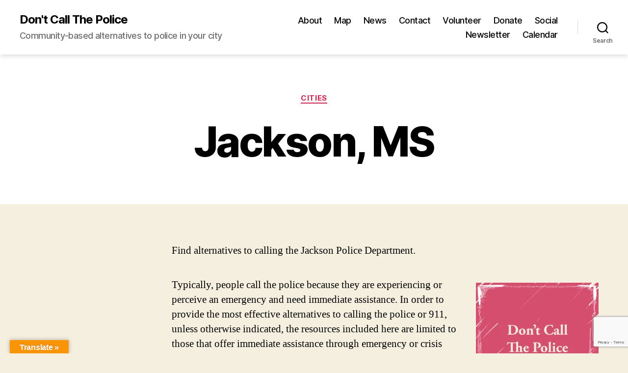

--- FILE ---
content_type: text/html; charset=utf-8
request_url: https://www.google.com/recaptcha/api2/anchor?ar=1&k=6Lf2twIaAAAAACVjKGKnPGN-tyKP4NmswLcR_rsD&co=aHR0cHM6Ly9kb250Y2FsbHRoZXBvbGljZS5jb206NDQz&hl=en&v=PoyoqOPhxBO7pBk68S4YbpHZ&size=invisible&anchor-ms=20000&execute-ms=30000&cb=5o27pxi1osab
body_size: 48796
content:
<!DOCTYPE HTML><html dir="ltr" lang="en"><head><meta http-equiv="Content-Type" content="text/html; charset=UTF-8">
<meta http-equiv="X-UA-Compatible" content="IE=edge">
<title>reCAPTCHA</title>
<style type="text/css">
/* cyrillic-ext */
@font-face {
  font-family: 'Roboto';
  font-style: normal;
  font-weight: 400;
  font-stretch: 100%;
  src: url(//fonts.gstatic.com/s/roboto/v48/KFO7CnqEu92Fr1ME7kSn66aGLdTylUAMa3GUBHMdazTgWw.woff2) format('woff2');
  unicode-range: U+0460-052F, U+1C80-1C8A, U+20B4, U+2DE0-2DFF, U+A640-A69F, U+FE2E-FE2F;
}
/* cyrillic */
@font-face {
  font-family: 'Roboto';
  font-style: normal;
  font-weight: 400;
  font-stretch: 100%;
  src: url(//fonts.gstatic.com/s/roboto/v48/KFO7CnqEu92Fr1ME7kSn66aGLdTylUAMa3iUBHMdazTgWw.woff2) format('woff2');
  unicode-range: U+0301, U+0400-045F, U+0490-0491, U+04B0-04B1, U+2116;
}
/* greek-ext */
@font-face {
  font-family: 'Roboto';
  font-style: normal;
  font-weight: 400;
  font-stretch: 100%;
  src: url(//fonts.gstatic.com/s/roboto/v48/KFO7CnqEu92Fr1ME7kSn66aGLdTylUAMa3CUBHMdazTgWw.woff2) format('woff2');
  unicode-range: U+1F00-1FFF;
}
/* greek */
@font-face {
  font-family: 'Roboto';
  font-style: normal;
  font-weight: 400;
  font-stretch: 100%;
  src: url(//fonts.gstatic.com/s/roboto/v48/KFO7CnqEu92Fr1ME7kSn66aGLdTylUAMa3-UBHMdazTgWw.woff2) format('woff2');
  unicode-range: U+0370-0377, U+037A-037F, U+0384-038A, U+038C, U+038E-03A1, U+03A3-03FF;
}
/* math */
@font-face {
  font-family: 'Roboto';
  font-style: normal;
  font-weight: 400;
  font-stretch: 100%;
  src: url(//fonts.gstatic.com/s/roboto/v48/KFO7CnqEu92Fr1ME7kSn66aGLdTylUAMawCUBHMdazTgWw.woff2) format('woff2');
  unicode-range: U+0302-0303, U+0305, U+0307-0308, U+0310, U+0312, U+0315, U+031A, U+0326-0327, U+032C, U+032F-0330, U+0332-0333, U+0338, U+033A, U+0346, U+034D, U+0391-03A1, U+03A3-03A9, U+03B1-03C9, U+03D1, U+03D5-03D6, U+03F0-03F1, U+03F4-03F5, U+2016-2017, U+2034-2038, U+203C, U+2040, U+2043, U+2047, U+2050, U+2057, U+205F, U+2070-2071, U+2074-208E, U+2090-209C, U+20D0-20DC, U+20E1, U+20E5-20EF, U+2100-2112, U+2114-2115, U+2117-2121, U+2123-214F, U+2190, U+2192, U+2194-21AE, U+21B0-21E5, U+21F1-21F2, U+21F4-2211, U+2213-2214, U+2216-22FF, U+2308-230B, U+2310, U+2319, U+231C-2321, U+2336-237A, U+237C, U+2395, U+239B-23B7, U+23D0, U+23DC-23E1, U+2474-2475, U+25AF, U+25B3, U+25B7, U+25BD, U+25C1, U+25CA, U+25CC, U+25FB, U+266D-266F, U+27C0-27FF, U+2900-2AFF, U+2B0E-2B11, U+2B30-2B4C, U+2BFE, U+3030, U+FF5B, U+FF5D, U+1D400-1D7FF, U+1EE00-1EEFF;
}
/* symbols */
@font-face {
  font-family: 'Roboto';
  font-style: normal;
  font-weight: 400;
  font-stretch: 100%;
  src: url(//fonts.gstatic.com/s/roboto/v48/KFO7CnqEu92Fr1ME7kSn66aGLdTylUAMaxKUBHMdazTgWw.woff2) format('woff2');
  unicode-range: U+0001-000C, U+000E-001F, U+007F-009F, U+20DD-20E0, U+20E2-20E4, U+2150-218F, U+2190, U+2192, U+2194-2199, U+21AF, U+21E6-21F0, U+21F3, U+2218-2219, U+2299, U+22C4-22C6, U+2300-243F, U+2440-244A, U+2460-24FF, U+25A0-27BF, U+2800-28FF, U+2921-2922, U+2981, U+29BF, U+29EB, U+2B00-2BFF, U+4DC0-4DFF, U+FFF9-FFFB, U+10140-1018E, U+10190-1019C, U+101A0, U+101D0-101FD, U+102E0-102FB, U+10E60-10E7E, U+1D2C0-1D2D3, U+1D2E0-1D37F, U+1F000-1F0FF, U+1F100-1F1AD, U+1F1E6-1F1FF, U+1F30D-1F30F, U+1F315, U+1F31C, U+1F31E, U+1F320-1F32C, U+1F336, U+1F378, U+1F37D, U+1F382, U+1F393-1F39F, U+1F3A7-1F3A8, U+1F3AC-1F3AF, U+1F3C2, U+1F3C4-1F3C6, U+1F3CA-1F3CE, U+1F3D4-1F3E0, U+1F3ED, U+1F3F1-1F3F3, U+1F3F5-1F3F7, U+1F408, U+1F415, U+1F41F, U+1F426, U+1F43F, U+1F441-1F442, U+1F444, U+1F446-1F449, U+1F44C-1F44E, U+1F453, U+1F46A, U+1F47D, U+1F4A3, U+1F4B0, U+1F4B3, U+1F4B9, U+1F4BB, U+1F4BF, U+1F4C8-1F4CB, U+1F4D6, U+1F4DA, U+1F4DF, U+1F4E3-1F4E6, U+1F4EA-1F4ED, U+1F4F7, U+1F4F9-1F4FB, U+1F4FD-1F4FE, U+1F503, U+1F507-1F50B, U+1F50D, U+1F512-1F513, U+1F53E-1F54A, U+1F54F-1F5FA, U+1F610, U+1F650-1F67F, U+1F687, U+1F68D, U+1F691, U+1F694, U+1F698, U+1F6AD, U+1F6B2, U+1F6B9-1F6BA, U+1F6BC, U+1F6C6-1F6CF, U+1F6D3-1F6D7, U+1F6E0-1F6EA, U+1F6F0-1F6F3, U+1F6F7-1F6FC, U+1F700-1F7FF, U+1F800-1F80B, U+1F810-1F847, U+1F850-1F859, U+1F860-1F887, U+1F890-1F8AD, U+1F8B0-1F8BB, U+1F8C0-1F8C1, U+1F900-1F90B, U+1F93B, U+1F946, U+1F984, U+1F996, U+1F9E9, U+1FA00-1FA6F, U+1FA70-1FA7C, U+1FA80-1FA89, U+1FA8F-1FAC6, U+1FACE-1FADC, U+1FADF-1FAE9, U+1FAF0-1FAF8, U+1FB00-1FBFF;
}
/* vietnamese */
@font-face {
  font-family: 'Roboto';
  font-style: normal;
  font-weight: 400;
  font-stretch: 100%;
  src: url(//fonts.gstatic.com/s/roboto/v48/KFO7CnqEu92Fr1ME7kSn66aGLdTylUAMa3OUBHMdazTgWw.woff2) format('woff2');
  unicode-range: U+0102-0103, U+0110-0111, U+0128-0129, U+0168-0169, U+01A0-01A1, U+01AF-01B0, U+0300-0301, U+0303-0304, U+0308-0309, U+0323, U+0329, U+1EA0-1EF9, U+20AB;
}
/* latin-ext */
@font-face {
  font-family: 'Roboto';
  font-style: normal;
  font-weight: 400;
  font-stretch: 100%;
  src: url(//fonts.gstatic.com/s/roboto/v48/KFO7CnqEu92Fr1ME7kSn66aGLdTylUAMa3KUBHMdazTgWw.woff2) format('woff2');
  unicode-range: U+0100-02BA, U+02BD-02C5, U+02C7-02CC, U+02CE-02D7, U+02DD-02FF, U+0304, U+0308, U+0329, U+1D00-1DBF, U+1E00-1E9F, U+1EF2-1EFF, U+2020, U+20A0-20AB, U+20AD-20C0, U+2113, U+2C60-2C7F, U+A720-A7FF;
}
/* latin */
@font-face {
  font-family: 'Roboto';
  font-style: normal;
  font-weight: 400;
  font-stretch: 100%;
  src: url(//fonts.gstatic.com/s/roboto/v48/KFO7CnqEu92Fr1ME7kSn66aGLdTylUAMa3yUBHMdazQ.woff2) format('woff2');
  unicode-range: U+0000-00FF, U+0131, U+0152-0153, U+02BB-02BC, U+02C6, U+02DA, U+02DC, U+0304, U+0308, U+0329, U+2000-206F, U+20AC, U+2122, U+2191, U+2193, U+2212, U+2215, U+FEFF, U+FFFD;
}
/* cyrillic-ext */
@font-face {
  font-family: 'Roboto';
  font-style: normal;
  font-weight: 500;
  font-stretch: 100%;
  src: url(//fonts.gstatic.com/s/roboto/v48/KFO7CnqEu92Fr1ME7kSn66aGLdTylUAMa3GUBHMdazTgWw.woff2) format('woff2');
  unicode-range: U+0460-052F, U+1C80-1C8A, U+20B4, U+2DE0-2DFF, U+A640-A69F, U+FE2E-FE2F;
}
/* cyrillic */
@font-face {
  font-family: 'Roboto';
  font-style: normal;
  font-weight: 500;
  font-stretch: 100%;
  src: url(//fonts.gstatic.com/s/roboto/v48/KFO7CnqEu92Fr1ME7kSn66aGLdTylUAMa3iUBHMdazTgWw.woff2) format('woff2');
  unicode-range: U+0301, U+0400-045F, U+0490-0491, U+04B0-04B1, U+2116;
}
/* greek-ext */
@font-face {
  font-family: 'Roboto';
  font-style: normal;
  font-weight: 500;
  font-stretch: 100%;
  src: url(//fonts.gstatic.com/s/roboto/v48/KFO7CnqEu92Fr1ME7kSn66aGLdTylUAMa3CUBHMdazTgWw.woff2) format('woff2');
  unicode-range: U+1F00-1FFF;
}
/* greek */
@font-face {
  font-family: 'Roboto';
  font-style: normal;
  font-weight: 500;
  font-stretch: 100%;
  src: url(//fonts.gstatic.com/s/roboto/v48/KFO7CnqEu92Fr1ME7kSn66aGLdTylUAMa3-UBHMdazTgWw.woff2) format('woff2');
  unicode-range: U+0370-0377, U+037A-037F, U+0384-038A, U+038C, U+038E-03A1, U+03A3-03FF;
}
/* math */
@font-face {
  font-family: 'Roboto';
  font-style: normal;
  font-weight: 500;
  font-stretch: 100%;
  src: url(//fonts.gstatic.com/s/roboto/v48/KFO7CnqEu92Fr1ME7kSn66aGLdTylUAMawCUBHMdazTgWw.woff2) format('woff2');
  unicode-range: U+0302-0303, U+0305, U+0307-0308, U+0310, U+0312, U+0315, U+031A, U+0326-0327, U+032C, U+032F-0330, U+0332-0333, U+0338, U+033A, U+0346, U+034D, U+0391-03A1, U+03A3-03A9, U+03B1-03C9, U+03D1, U+03D5-03D6, U+03F0-03F1, U+03F4-03F5, U+2016-2017, U+2034-2038, U+203C, U+2040, U+2043, U+2047, U+2050, U+2057, U+205F, U+2070-2071, U+2074-208E, U+2090-209C, U+20D0-20DC, U+20E1, U+20E5-20EF, U+2100-2112, U+2114-2115, U+2117-2121, U+2123-214F, U+2190, U+2192, U+2194-21AE, U+21B0-21E5, U+21F1-21F2, U+21F4-2211, U+2213-2214, U+2216-22FF, U+2308-230B, U+2310, U+2319, U+231C-2321, U+2336-237A, U+237C, U+2395, U+239B-23B7, U+23D0, U+23DC-23E1, U+2474-2475, U+25AF, U+25B3, U+25B7, U+25BD, U+25C1, U+25CA, U+25CC, U+25FB, U+266D-266F, U+27C0-27FF, U+2900-2AFF, U+2B0E-2B11, U+2B30-2B4C, U+2BFE, U+3030, U+FF5B, U+FF5D, U+1D400-1D7FF, U+1EE00-1EEFF;
}
/* symbols */
@font-face {
  font-family: 'Roboto';
  font-style: normal;
  font-weight: 500;
  font-stretch: 100%;
  src: url(//fonts.gstatic.com/s/roboto/v48/KFO7CnqEu92Fr1ME7kSn66aGLdTylUAMaxKUBHMdazTgWw.woff2) format('woff2');
  unicode-range: U+0001-000C, U+000E-001F, U+007F-009F, U+20DD-20E0, U+20E2-20E4, U+2150-218F, U+2190, U+2192, U+2194-2199, U+21AF, U+21E6-21F0, U+21F3, U+2218-2219, U+2299, U+22C4-22C6, U+2300-243F, U+2440-244A, U+2460-24FF, U+25A0-27BF, U+2800-28FF, U+2921-2922, U+2981, U+29BF, U+29EB, U+2B00-2BFF, U+4DC0-4DFF, U+FFF9-FFFB, U+10140-1018E, U+10190-1019C, U+101A0, U+101D0-101FD, U+102E0-102FB, U+10E60-10E7E, U+1D2C0-1D2D3, U+1D2E0-1D37F, U+1F000-1F0FF, U+1F100-1F1AD, U+1F1E6-1F1FF, U+1F30D-1F30F, U+1F315, U+1F31C, U+1F31E, U+1F320-1F32C, U+1F336, U+1F378, U+1F37D, U+1F382, U+1F393-1F39F, U+1F3A7-1F3A8, U+1F3AC-1F3AF, U+1F3C2, U+1F3C4-1F3C6, U+1F3CA-1F3CE, U+1F3D4-1F3E0, U+1F3ED, U+1F3F1-1F3F3, U+1F3F5-1F3F7, U+1F408, U+1F415, U+1F41F, U+1F426, U+1F43F, U+1F441-1F442, U+1F444, U+1F446-1F449, U+1F44C-1F44E, U+1F453, U+1F46A, U+1F47D, U+1F4A3, U+1F4B0, U+1F4B3, U+1F4B9, U+1F4BB, U+1F4BF, U+1F4C8-1F4CB, U+1F4D6, U+1F4DA, U+1F4DF, U+1F4E3-1F4E6, U+1F4EA-1F4ED, U+1F4F7, U+1F4F9-1F4FB, U+1F4FD-1F4FE, U+1F503, U+1F507-1F50B, U+1F50D, U+1F512-1F513, U+1F53E-1F54A, U+1F54F-1F5FA, U+1F610, U+1F650-1F67F, U+1F687, U+1F68D, U+1F691, U+1F694, U+1F698, U+1F6AD, U+1F6B2, U+1F6B9-1F6BA, U+1F6BC, U+1F6C6-1F6CF, U+1F6D3-1F6D7, U+1F6E0-1F6EA, U+1F6F0-1F6F3, U+1F6F7-1F6FC, U+1F700-1F7FF, U+1F800-1F80B, U+1F810-1F847, U+1F850-1F859, U+1F860-1F887, U+1F890-1F8AD, U+1F8B0-1F8BB, U+1F8C0-1F8C1, U+1F900-1F90B, U+1F93B, U+1F946, U+1F984, U+1F996, U+1F9E9, U+1FA00-1FA6F, U+1FA70-1FA7C, U+1FA80-1FA89, U+1FA8F-1FAC6, U+1FACE-1FADC, U+1FADF-1FAE9, U+1FAF0-1FAF8, U+1FB00-1FBFF;
}
/* vietnamese */
@font-face {
  font-family: 'Roboto';
  font-style: normal;
  font-weight: 500;
  font-stretch: 100%;
  src: url(//fonts.gstatic.com/s/roboto/v48/KFO7CnqEu92Fr1ME7kSn66aGLdTylUAMa3OUBHMdazTgWw.woff2) format('woff2');
  unicode-range: U+0102-0103, U+0110-0111, U+0128-0129, U+0168-0169, U+01A0-01A1, U+01AF-01B0, U+0300-0301, U+0303-0304, U+0308-0309, U+0323, U+0329, U+1EA0-1EF9, U+20AB;
}
/* latin-ext */
@font-face {
  font-family: 'Roboto';
  font-style: normal;
  font-weight: 500;
  font-stretch: 100%;
  src: url(//fonts.gstatic.com/s/roboto/v48/KFO7CnqEu92Fr1ME7kSn66aGLdTylUAMa3KUBHMdazTgWw.woff2) format('woff2');
  unicode-range: U+0100-02BA, U+02BD-02C5, U+02C7-02CC, U+02CE-02D7, U+02DD-02FF, U+0304, U+0308, U+0329, U+1D00-1DBF, U+1E00-1E9F, U+1EF2-1EFF, U+2020, U+20A0-20AB, U+20AD-20C0, U+2113, U+2C60-2C7F, U+A720-A7FF;
}
/* latin */
@font-face {
  font-family: 'Roboto';
  font-style: normal;
  font-weight: 500;
  font-stretch: 100%;
  src: url(//fonts.gstatic.com/s/roboto/v48/KFO7CnqEu92Fr1ME7kSn66aGLdTylUAMa3yUBHMdazQ.woff2) format('woff2');
  unicode-range: U+0000-00FF, U+0131, U+0152-0153, U+02BB-02BC, U+02C6, U+02DA, U+02DC, U+0304, U+0308, U+0329, U+2000-206F, U+20AC, U+2122, U+2191, U+2193, U+2212, U+2215, U+FEFF, U+FFFD;
}
/* cyrillic-ext */
@font-face {
  font-family: 'Roboto';
  font-style: normal;
  font-weight: 900;
  font-stretch: 100%;
  src: url(//fonts.gstatic.com/s/roboto/v48/KFO7CnqEu92Fr1ME7kSn66aGLdTylUAMa3GUBHMdazTgWw.woff2) format('woff2');
  unicode-range: U+0460-052F, U+1C80-1C8A, U+20B4, U+2DE0-2DFF, U+A640-A69F, U+FE2E-FE2F;
}
/* cyrillic */
@font-face {
  font-family: 'Roboto';
  font-style: normal;
  font-weight: 900;
  font-stretch: 100%;
  src: url(//fonts.gstatic.com/s/roboto/v48/KFO7CnqEu92Fr1ME7kSn66aGLdTylUAMa3iUBHMdazTgWw.woff2) format('woff2');
  unicode-range: U+0301, U+0400-045F, U+0490-0491, U+04B0-04B1, U+2116;
}
/* greek-ext */
@font-face {
  font-family: 'Roboto';
  font-style: normal;
  font-weight: 900;
  font-stretch: 100%;
  src: url(//fonts.gstatic.com/s/roboto/v48/KFO7CnqEu92Fr1ME7kSn66aGLdTylUAMa3CUBHMdazTgWw.woff2) format('woff2');
  unicode-range: U+1F00-1FFF;
}
/* greek */
@font-face {
  font-family: 'Roboto';
  font-style: normal;
  font-weight: 900;
  font-stretch: 100%;
  src: url(//fonts.gstatic.com/s/roboto/v48/KFO7CnqEu92Fr1ME7kSn66aGLdTylUAMa3-UBHMdazTgWw.woff2) format('woff2');
  unicode-range: U+0370-0377, U+037A-037F, U+0384-038A, U+038C, U+038E-03A1, U+03A3-03FF;
}
/* math */
@font-face {
  font-family: 'Roboto';
  font-style: normal;
  font-weight: 900;
  font-stretch: 100%;
  src: url(//fonts.gstatic.com/s/roboto/v48/KFO7CnqEu92Fr1ME7kSn66aGLdTylUAMawCUBHMdazTgWw.woff2) format('woff2');
  unicode-range: U+0302-0303, U+0305, U+0307-0308, U+0310, U+0312, U+0315, U+031A, U+0326-0327, U+032C, U+032F-0330, U+0332-0333, U+0338, U+033A, U+0346, U+034D, U+0391-03A1, U+03A3-03A9, U+03B1-03C9, U+03D1, U+03D5-03D6, U+03F0-03F1, U+03F4-03F5, U+2016-2017, U+2034-2038, U+203C, U+2040, U+2043, U+2047, U+2050, U+2057, U+205F, U+2070-2071, U+2074-208E, U+2090-209C, U+20D0-20DC, U+20E1, U+20E5-20EF, U+2100-2112, U+2114-2115, U+2117-2121, U+2123-214F, U+2190, U+2192, U+2194-21AE, U+21B0-21E5, U+21F1-21F2, U+21F4-2211, U+2213-2214, U+2216-22FF, U+2308-230B, U+2310, U+2319, U+231C-2321, U+2336-237A, U+237C, U+2395, U+239B-23B7, U+23D0, U+23DC-23E1, U+2474-2475, U+25AF, U+25B3, U+25B7, U+25BD, U+25C1, U+25CA, U+25CC, U+25FB, U+266D-266F, U+27C0-27FF, U+2900-2AFF, U+2B0E-2B11, U+2B30-2B4C, U+2BFE, U+3030, U+FF5B, U+FF5D, U+1D400-1D7FF, U+1EE00-1EEFF;
}
/* symbols */
@font-face {
  font-family: 'Roboto';
  font-style: normal;
  font-weight: 900;
  font-stretch: 100%;
  src: url(//fonts.gstatic.com/s/roboto/v48/KFO7CnqEu92Fr1ME7kSn66aGLdTylUAMaxKUBHMdazTgWw.woff2) format('woff2');
  unicode-range: U+0001-000C, U+000E-001F, U+007F-009F, U+20DD-20E0, U+20E2-20E4, U+2150-218F, U+2190, U+2192, U+2194-2199, U+21AF, U+21E6-21F0, U+21F3, U+2218-2219, U+2299, U+22C4-22C6, U+2300-243F, U+2440-244A, U+2460-24FF, U+25A0-27BF, U+2800-28FF, U+2921-2922, U+2981, U+29BF, U+29EB, U+2B00-2BFF, U+4DC0-4DFF, U+FFF9-FFFB, U+10140-1018E, U+10190-1019C, U+101A0, U+101D0-101FD, U+102E0-102FB, U+10E60-10E7E, U+1D2C0-1D2D3, U+1D2E0-1D37F, U+1F000-1F0FF, U+1F100-1F1AD, U+1F1E6-1F1FF, U+1F30D-1F30F, U+1F315, U+1F31C, U+1F31E, U+1F320-1F32C, U+1F336, U+1F378, U+1F37D, U+1F382, U+1F393-1F39F, U+1F3A7-1F3A8, U+1F3AC-1F3AF, U+1F3C2, U+1F3C4-1F3C6, U+1F3CA-1F3CE, U+1F3D4-1F3E0, U+1F3ED, U+1F3F1-1F3F3, U+1F3F5-1F3F7, U+1F408, U+1F415, U+1F41F, U+1F426, U+1F43F, U+1F441-1F442, U+1F444, U+1F446-1F449, U+1F44C-1F44E, U+1F453, U+1F46A, U+1F47D, U+1F4A3, U+1F4B0, U+1F4B3, U+1F4B9, U+1F4BB, U+1F4BF, U+1F4C8-1F4CB, U+1F4D6, U+1F4DA, U+1F4DF, U+1F4E3-1F4E6, U+1F4EA-1F4ED, U+1F4F7, U+1F4F9-1F4FB, U+1F4FD-1F4FE, U+1F503, U+1F507-1F50B, U+1F50D, U+1F512-1F513, U+1F53E-1F54A, U+1F54F-1F5FA, U+1F610, U+1F650-1F67F, U+1F687, U+1F68D, U+1F691, U+1F694, U+1F698, U+1F6AD, U+1F6B2, U+1F6B9-1F6BA, U+1F6BC, U+1F6C6-1F6CF, U+1F6D3-1F6D7, U+1F6E0-1F6EA, U+1F6F0-1F6F3, U+1F6F7-1F6FC, U+1F700-1F7FF, U+1F800-1F80B, U+1F810-1F847, U+1F850-1F859, U+1F860-1F887, U+1F890-1F8AD, U+1F8B0-1F8BB, U+1F8C0-1F8C1, U+1F900-1F90B, U+1F93B, U+1F946, U+1F984, U+1F996, U+1F9E9, U+1FA00-1FA6F, U+1FA70-1FA7C, U+1FA80-1FA89, U+1FA8F-1FAC6, U+1FACE-1FADC, U+1FADF-1FAE9, U+1FAF0-1FAF8, U+1FB00-1FBFF;
}
/* vietnamese */
@font-face {
  font-family: 'Roboto';
  font-style: normal;
  font-weight: 900;
  font-stretch: 100%;
  src: url(//fonts.gstatic.com/s/roboto/v48/KFO7CnqEu92Fr1ME7kSn66aGLdTylUAMa3OUBHMdazTgWw.woff2) format('woff2');
  unicode-range: U+0102-0103, U+0110-0111, U+0128-0129, U+0168-0169, U+01A0-01A1, U+01AF-01B0, U+0300-0301, U+0303-0304, U+0308-0309, U+0323, U+0329, U+1EA0-1EF9, U+20AB;
}
/* latin-ext */
@font-face {
  font-family: 'Roboto';
  font-style: normal;
  font-weight: 900;
  font-stretch: 100%;
  src: url(//fonts.gstatic.com/s/roboto/v48/KFO7CnqEu92Fr1ME7kSn66aGLdTylUAMa3KUBHMdazTgWw.woff2) format('woff2');
  unicode-range: U+0100-02BA, U+02BD-02C5, U+02C7-02CC, U+02CE-02D7, U+02DD-02FF, U+0304, U+0308, U+0329, U+1D00-1DBF, U+1E00-1E9F, U+1EF2-1EFF, U+2020, U+20A0-20AB, U+20AD-20C0, U+2113, U+2C60-2C7F, U+A720-A7FF;
}
/* latin */
@font-face {
  font-family: 'Roboto';
  font-style: normal;
  font-weight: 900;
  font-stretch: 100%;
  src: url(//fonts.gstatic.com/s/roboto/v48/KFO7CnqEu92Fr1ME7kSn66aGLdTylUAMa3yUBHMdazQ.woff2) format('woff2');
  unicode-range: U+0000-00FF, U+0131, U+0152-0153, U+02BB-02BC, U+02C6, U+02DA, U+02DC, U+0304, U+0308, U+0329, U+2000-206F, U+20AC, U+2122, U+2191, U+2193, U+2212, U+2215, U+FEFF, U+FFFD;
}

</style>
<link rel="stylesheet" type="text/css" href="https://www.gstatic.com/recaptcha/releases/PoyoqOPhxBO7pBk68S4YbpHZ/styles__ltr.css">
<script nonce="Y3AtrzfGRra_nhjQMh7OvA" type="text/javascript">window['__recaptcha_api'] = 'https://www.google.com/recaptcha/api2/';</script>
<script type="text/javascript" src="https://www.gstatic.com/recaptcha/releases/PoyoqOPhxBO7pBk68S4YbpHZ/recaptcha__en.js" nonce="Y3AtrzfGRra_nhjQMh7OvA">
      
    </script></head>
<body><div id="rc-anchor-alert" class="rc-anchor-alert"></div>
<input type="hidden" id="recaptcha-token" value="[base64]">
<script type="text/javascript" nonce="Y3AtrzfGRra_nhjQMh7OvA">
      recaptcha.anchor.Main.init("[\x22ainput\x22,[\x22bgdata\x22,\x22\x22,\[base64]/[base64]/[base64]/bmV3IHJbeF0oY1swXSk6RT09Mj9uZXcgclt4XShjWzBdLGNbMV0pOkU9PTM/bmV3IHJbeF0oY1swXSxjWzFdLGNbMl0pOkU9PTQ/[base64]/[base64]/[base64]/[base64]/[base64]/[base64]/[base64]/[base64]\x22,\[base64]\\u003d\\u003d\x22,\x22w7k4w6UpfcOAD3rDmHTCisOCwp9qf8KsWGkUw5HCjsOkw4VNw5XDg8K4WcOWEgtfwrpXP31XwoBtwrTCoQXDjyPCusK2wrnDssKpXCzDjMK5Qn9Ew4PCjiYDwoUvXiNKw7LDgMOHw5TDg8KncsKjworCmcO3UsOfTcOgP8OrwqosQcOPLMKfMcOKA2/Cv1zCkWbCgsO8IxfCrsKVZV/DjcOBCsKDasKaBMO0wpPDuCvDqMOjwqMKHMKdXsOBF0smZsOow7jCjMKgw7AqwpPDqTfCk8O9ICfDosKqZ1NpwpjDmcKIwpswwoTCkjvCqMOOw69kwpvCrcKsFsKZw48xXXoVBVfDgMK1FcKowqDCoHjDp8Kwwr/[base64]/[base64]/R8KZLirCjMO3w5VswqjDo8OhTcK6wqnCp3XCln9Fwr3DgMONw4vDikLDjsOzwqbCo8ODB8KYEsKrYcKKwpfDiMOZP8KZw6nCi8OhwpQ6ShDDgGbDsElVw4BnLsOLwr50EsOSw7cnZsKZBsOowosWw7poYDPCisK6dw7DqA7CtR7ClcK4F8Owwq4awp/[base64]/[base64]/DjFLCucObFSINYwIlw7wFcMKSw4jDsQMfw5DCqyg6fx/Dv8OnwrDClMOywrAmwpnDth95wr7CjsOpOsKPw5kbwrXDgS3DvcKWZQNKM8KFwrc9ZEk7w60sNVYuTsOsF8Oyw5zDpMOwPCQLCwEfHMK8w6hswoxiHxvCnz4aw5vDsXJQw6Mhw57Cs2ohVEjCrMO1w4RqH8OPwp/[base64]/DrMKkwroQcU/DrsKEUxkrT1hJwqgzYzHClcK/U8KhNnFswo9jwr9fMMKXTMKIw6jDg8Kbw6rDliA+AsKxF2TCqVJWETgIwoZ8cUsIU8OPKGZbEmlDYn92TAcXNcO6HQd5worDuxDDjMKfw7Mow5LDmRjDvFouJcKgw5/CmVECVcK/NjbCusOvwp0WwozChG4pworCl8Oww4nDkMOfJcKRwr/[base64]/ClHRUw40Vw7A/wrbCgTUjdkvDkcOmwqApwrzDt8KHw4lBZnRZwqLDksOBwrHDt8KjwogfYsKJw7/DjMKBZsOTEsOqLjBQJcOpw67CgCsRwpPDhHQLw69Vw4rDgBlAQcKWLMKsbcOxZsOLw6cNIcOMJATDlcOWGMKWw7sgemzDuMKyw4HDog/DklohXE5fR1o/wpfDjGDDuTrDpcOVF0bDlgDDu2HCjjvCncKqwpQpw7k3WWojw7jCuX8+w6DDq8Oxwr/[base64]/CgUprwrIzRsOxGBPCnWTDvUjCt8KiEMKPwrh5f8KYB8OHPsKFGcKaQwfCmTtEC8KnZsK1CQcow5fDgcOOwq01BsOMRHbDlsO9w4fCiwE7NsOZw7ddwo4bwrHCqz4eA8K8wohgBsOBwosufXpmw4/DtsKvE8OPwq3DkMKrJsKAAgPDl8Ocwp9twprDvcO7wqPDucKgZsOsDwcnw58WesK9UcOXdSI7wpovEV3DtE9Kb1s9w4DDkcK7wrx0wr/DpMO8fDjCgSHCrsKqMMO0wpXDn2HCmsOWP8ODAsOlXHh6wqQLQsKWJsO9GsKdw5/DlifDg8Klw6g/fsO1M2nCoUl7w4tOUcO9Kn5DMMO4wrdBcHzCpWXDiW7DtC3CqTMdwq4Cw5LCnQbCjjcjwpdew6PClj7DucOAdFHDmFDClsKFw6DDksKRVUvClMK7w68BwrTDvcKDw4fDhhJyGwsFw610w6kODS3Dl0UowrXCocKsCjw/XsKCwr7CniYtw6FcAMOYw48SVX/[base64]/M8K3wrYMGcOUOsOUclnDlMKBBg7CuTbDg8OKbsKzUGR0XsKnYC7ClcOEZsKkw7l1YcOlNEXCtyMkRsKYwqjCqlDDmcKkPi4GWjbChDB0w7IefcK/w4jDlx9NwrQVwpLDvgbCgnbCpBrDksKdwp9+HsK/WsKXwrtzwrrDhx/DscK0w73DicOeBMKxQ8OFeRYKwrjCuB3CuA7CiX5/w4B/w4jCl8OKw5d6PcKIG8Ozw4XDvMKOXsKnwrrCpHnCj0bChx3CpFY3w7F/e8Kuw518SUo6wp3CtXpHU2PDsXHCoMKyd2kkw7vClAnDoXQ5w7dTwqfCg8O8wok7d8KDfsOCbsKEw6pwwrLCuTpNFMKkIMO/w43Dg8KHw5bDrsOuV8Ksw6rCocOLw4jCpMKXw5oCwrFSZQkUBcKHw7PDhcOfHG8LGldFw5sNFGbCqMOzHsKHw6/ClsONwrrCocK7RcKUMQ7DtMOSK8KSHzPDiMKdwoRiwrTDpcOUw6nCngPCiHbDl8KfbAjDsnTDjH94wqPCvMOOwqYUworClsKpG8Kmw77CncKCwp8pKMKtw5rCmirDgH7CrDzDkAXCo8OKCMKXw5nDssORwqDCncOHw5/CuzTCvMOSJcKLLSbCqsK2csKKw4pZMnsOVMOce8O4L1ApSx7DicOHwo/Ci8OMwqsWw6MpPBLDuHfCgm7DrcK3wqzDgkgbw5d8TjcXw7vDtD3DniJ/PVrDmjd0w5PDuivCv8KQwqzDgSnCpMOAw7pCw64gwqoBwoDDk8ONw5rCkDdvH1hrZCE+wqLDmMOlwpbCgsKuw4/DtkfDqjIzfV4uOMKLelvDmQtAw6bDgMKWdsKcwrhTRcKXwpTCv8KOwpIuw5DDusOPw4LDvcKkbcKwYzPCosKhw5bCpB/DgDXDscK+wr/DuTlKwosyw69kwoPDisOkTlpFRlzDusKsKnPCrcK4w5jCgkAew6fCkXnDiMKiwrrCtnHCpzsUA0Ayw43DuhzCo3lvCsOxwqF2RCXDmz5WbcKrw7fCi0BGwo/Cq8OMSjjCi0nDosKIVMO7XE/Dg8KDPzQESk0Fd2J9wo7CqBDCrDRYw6rCgAfCrWQlL8KywqjCh0fDsVwrw7rDhcOCHlLCpsOeW8O9J10USi/[base64]/CghNqB2osPMOFfsKnwofDjR50UmTCp8OjEMOPXmFqBTZ8w7LCk2ksEnANw6XDjsOFw5Nvw7fDr2MvRB08w6zDuCs4wrjDtsOVw6EFw68xDF/CqMOKfsObw6QhBsKmw6x+VALDjsO8VMOlYcONcwTCnnTChiXDr37CocKdCsKhcsOqD1rDngbDjSLDtMOtwrTChcK2w7g7d8Otw7dHKV3Dl1TCmznCk1jDtFUEWHPDtMOnw6zDjcKTwrvCmUN4ZnDCklFfe8Kmw7TCjcKSwprDpinCiQkdcHEVMzdBAXXDhH/DisObwrLCicO7AMOywo3CvsKHQTPDgTPDjnjDksO+CMOqwqbDiMK6w6bDjsKFIwIQwr9awqfCgnU9wpXDpsO3w4E6wrwWwp3CvcKiKAHDonrDh8O1wrk7w5cIb8Krw6HCsW7Do8KHw5/DrMO7PDDCrcONw7DDoALChMK0DWLCokohw7TDucOGwpMKQcOww4DDkjt2w6lUwqDCqsOBdMKZPw7CtMO4QFbDi2obwr7CqUcLwpxowpgraGDDm0hCw45SwowMwop8wrt7wo1gC2DCjknCusKiw4fCrcKhw5EFw4VJwp9Nwp/[base64]/[base64]/CgsONIsOvbWg7J2zDs8KPw5YsLwbDmcO9wofDhMO4w6EhNcOowpVyEcKIDMOwYMKsw67Du8K4B07CkBwIC3cawpt9XcOsRzhzQcOuwrXCh8OwwpJ8HMOSw7XDhg0fwpvDl8Oww6zDpsKPwpF5w7jCs27DjE7Co8KUwq3Do8OEwofCvsO/wrbCucKne2EUA8Knw6xjwrcMRUPCjH/[base64]/wo5wQcOmw6zDiUthFsK7w73CqcKCR8OPf8KnRkjDocO/wrEwwpkAw75sbsOywpVCw4rCpcKANsO7KGLCmsKSwonDosOEc8KaW8OAwoJIwr4TahsVwoHDpMKCwrzDnxbCm8Opw7R/wprDqW7CuwlpLsOFwrPDtjBQKF7Cl1wvRcKDLsK7WsK/GU7DsklewrTCgcO/Gk7Cglc3fsO3O8Khwqc7YUTDpUlswoPCgnB0wobDix43W8K/RsOIBGbCq8OYwpDDqT7Du1ExQcOcw73DgsK3IwnCksKNesOjw71/J1/[base64]/Cgx9wVBcoOMKzeFvDgcK0FFPCgn0MCXRzwpw/woTCunEUwrEPFy7CtDFcw7TDgCljw4bDl0/DoXQIPMOaw5HDvGIqwrnDtWxIw6pjIMKXFMKpMMKcX8KPcMKIG1wvw443w6jCkBwJPmMVwpDCk8KfDhllw6/DjWQLwpY3w7vCmj3DojjCpB3CmMKzSsKkwqJlwqoQwrI2HsO3wrfCmEwEcMO/[base64]/JcKEw4nCucOQOnw3wrnCgsKMSAFjw43DuMOCwq/DuMOtY8OkbVlVw4kQwqUZwozDl8OdwqAMCVDCnMKtw7peQBw2w5sEb8KjeiLDnl5Dc1Fuw7NKZ8OXZcK/w4QUw4d9KcKQeghIwrBgwqzDlsKpVVVmwpHCucKVwp/CpMObAX3DryAIw7HDigUmRcO/D3FCdEvDrCfCpjplw5wTA3h+w6lDQsKSCzN8wpzDrA/Dv8Kww5pwwoXDrsOEwrTCojobasKxwp3CqMO7P8K9clrCnhbDsV/DscONesKIw5MuwrbDoDkywqhMwqDCjzsrw6bDqRjDtsOswpHCs8K3AMKeB1MvwqDCvDEvHcK6wq8mwogaw7ptOTQvccOswqVnBn0/w5xUwp/Dl3gef8OpcxkkZ0LCiX3Cvx9Vw6IiwpTDrsONfMKjQl8Df8OAI8K/wog5wpc8GhHDjHp5e8KRE3nCn2nCusK0wr4aUsKqVMOGwosVw4hiw7DDhwZ6w5g5woNcYcOFL1MBw7bCscKicRDDk8OGwolUw7JNw58EW2bCimnDjVvClCd/ABUmb8KEMcKWw4cNLDjDmMKaw4bClcK3Jn/DpS7CgcOOF8OSPQzCnsKTw40Vw68bwqvDgkkOworCkQ7CocKdw7V0CgEmw79qwpTDncOtczbDiDXCp8KwdMOgZ2VJwonDvT7CgjQCWMO5w4V9SsOiSmNnwoAhIMOle8K+dMOYBRIbwrkyw6/Dm8OTwr3Dn8OGwolEw4HDgcKcRMKVRcOxK2fCljrDlETCsmx+w5fDk8O8wpIxwqrCvsOZKMOSwoAtw6fCnMKgwq7DmMOAwpLCuU/CsnTCgltcCcK0NMO2TAVpwqdawqthwoHDg8KHNDnCrwo9GMKVR1zDsz9TIcOawrnCqMOfwrLCqsOTA2/Dr8Kdw6Umw4rCjHvDqgpqw6DCjUxnwrDDncOfB8KYw4/[base64]/[base64]/[base64]/CABAw6bCqmcEwpp0HcObN8KgMx4jCTp6wpbCr1B5wpPCixTCvWvCoMO1VVXCswwEJ8OJwrJow7Y4XcKiERBbUcOxfMObw7tNwo9sMCgTXcODw4nCtcOoGcK1MBvCjsKdD8OPwpXDksOvwoUmw5jDuMOAwpxgNDIHwp/DlMOXeVLDhMK/c8OlwpF3A8OnSRBPeS7CmMK+e8K3w6TClsOqcyzCvzfDtCzDtgFzT8OIWMOqwrrDusOfwqptwp9EWEZhC8OFwoovEMOhUi3Dn8KgdhHDiTQfQWlQN1rCucKFwpdlJTjClsKSUW/DvCPCkMKpw7NmJsO7wpDCgMK1RMKOKFvCl8OPw4A0wrPDisKgw4zDoAHDgHIGwpoQwpAGwpbCp8KXwpLCosOlSMKhbcKuw71gw6fDqMKKwokNw7rCvgodJ8K/TcKdNlzCtMK6TG/[base64]/[base64]/[base64]/DqQ97J1EyH8O3Dgoew7vCuGPDqsK6w5DCn8KdUF8Lw5lCwqV/Q3oHw4PDuDbCoMKDBFfCvh/CpmnCvcKTMnknKXY9w4nCucOENcO/[base64]/Cjz7DjVMGwpMKwroVw4Nvw5/DgcOFw5rChsKaJiLChDgGeVlNJwIBwo5twqwDwrNaw75QCl3CuDPCucKIwqIbw79Sw4rCmGI4w7fCpQXDo8Kpw4DChnjDjD/CjMOZMBFFHcOJw69fwpTDoMOkwo0RwoN6wo8FV8OwwpPDk8KpFT7CrMO5wq9xw6bDhj5Cw5LDvcK8BHgLXTTCrhoQaMOfez/CocKswrrDgzTCq8KSwpTCt8KXwp8UXsOQacKfIcO+wqXDpx9Vwplbwq3CkGY7C8OeaMKNZTXCmVwTJMKww7nDtsOlJnAdAR3Dt2fChnbCr1wWDcOvSMOXUUbCqFrDm3vDrWDDl8OybsKCwqLCosO2wpp4IR7DlsOSFsOFwr7CvMKyC8O/[base64]/DmMK2aVTDlHPClMOkw4/DksKCwr01FBnCokgPFhTCscOoPkvCjErCncO1wq3CuQ0fLzN0w4LDvmDCsDpiH3J+w7HDnhk4VxQhOMKCccOAAjPCjcKCRsK9wrIXalJKwozCicOje8KDOCwrCsOvw7XDjkrCsVxmwprDvcOww5rDscOlwp3DqMK/wrwgw4fCncKiIsK6wqvCvgp+wosYUHLDvMKiw7DDlcOZP8OAew3DjcO6UQPDp0fDpMOAw501FcKFw5rDnEvDhMOYQC9mOcKYRcOMwqvDpMKFwrsgwrXDvWY/[base64]/w6dPTMKDUcOjwpfDtxgrfRlODl/Chm3Cjk7Cs8O7w5nDq8K4E8KXK3MRw53DtmAKRcOhwrPDkBEzM1zDoz52woUtVMKPP2/Dl8O2HsOiNAEiMigIFMK3VRPDjsKrw6EfOyNkwrDCoxNhwpbCtsKKRSM1Mgduw7Mxw7XCrcKSwpTCkiLDkcKfVMK5wonDiBDDtVHDhDtvVsKrTgDDj8KcRcOlwq4PwqLCpDfCjsO6w4dlw7hkwpbCgX4lbsKyA3Uqwp94w6IzwrnCnjUsXcK9w6NGwr/Dn8O1w73CsiwBB3LCmsKnwpEGwrLCjT9gBcONLMKuwoZEwrQ3PCjDp8OkwoDDmRJ9wo/Ckm4/w4nDp20iw7vDnxxWw4JWLG3DrhnCnsK0w5HCisKaw68PwoTCusKCUlPDmsKJcsOmwrF1wqk3w6LCkR9XwrUHwo7DkwNMw63Co8KpwqpfZgXDtXkJw7TCp2/[base64]/DpcKfw4ssw6Qkw5RHw6/DrcK/[base64]/[base64]/w4vDoMOkw67CiXXDg8KnEDlaV8KaKkBOWwAaTBzDsTEQw7rCj1sJAsKIT8Okw43Ci2PCgEcQwrIfb8OFCCp6wpB/[base64]/QcKVwp/DhC7DtA4ZfcOZBsOzw7UMAsOpwrPCl8Kiw7zDnsOQFRFwRQTCj3fCqMOKwoXCpQgVw6bCrMOIAGnCqsKKQMO6HcOfwqfDrwPCnQtDO1zChmgQwpHCsyBPfsKzC8KMNmDDg2/Cpn4yZMOPHMO+wrXCuWRpw7TCl8K9w7tTPwXDmUxFMR/DnDIUwpTDllXCoH3DqwQJwo4ywp3Do3kUIRQTUcKuLV4caMO3wocowrg8w5EGwp0adR/[base64]/CusOcD3LDpcOzwr9TBMO8wrLDnR4nAMKbInHCqzHCn8KdCSt2w7U9SUHDul9WwqPCoFvCoUBmwoN3w5TDqyQVN8O9AMOrwpMxw5smwpE9w4bDncKewpLDgyfDt8ORHSvDr8OhTMKXa03DsjQSwqkaZcKiwrjCm8Oxw5NNwphKwrpTQxbDjkHCqgMRw6TCnsO/[base64]/Cnkl9w7rCmcKJwpXDtMO9JAvDmMOsw68pXQLCk8KXew1AGizDnsKBfEw1e8KXIMKUTMKDw6DCisOuacOoZMO9wqIhS37Ci8Ojwo3CqcO0w5YWwrHCmTZWCcKdOTjCoMOQTGp/wpdVwqENDcOmw7cAw5kPwr3CrmbCi8KkG8KNwpNOwrVjw77DvH0Fw47DlXfCq8Oqw4V1UwZwwp3DmXwDwrB1ZMO8w7LCuFVlw5LDhsKaBsKNOz/DvwDDuGVTwqRCwoklJ8OwckFpwoDCucOfw4LDrcOTwqLDv8O8LsKgRMKnwr/DscK9wr3Ds8K5BsOXwp0bwq1DVsO0w6rCh8Ocw4bDu8KBw7fCvydgwpTCq1dMCGzCjCXCoyUlwqXCi8KzZ8OZwrvCjMK/w6IVQ2LDlhrCscKewobCjxBOwpQzXMO1w7nChsKmw6PClMKTP8O/[base64]/wqbDqMKBw7wjFE0kXMKWaiXCu8OBTVHDlcKmTMKbd1/[base64]/wqgrw7TCmMOKIyxuKjDDmMO/wpvDk8Okw6rDq8KFwrRPJGnDqMOOL8OXw6PCnnRMcsKPw6JiAWvCnMOSwrjClyTDnsKiFQrDiwDCi2xxV8OCDV/DqcKew4xUwr/DsHxnUEQlRsO3w4ZJCsK3w48QC23CusOwI23Cj8O/[base64]/CkVvCiMKdwr9LwqTCmlNJw4HDtMKQNhQlwobCjgLDtAvCmcOSwq3Ch2wMwodywpLChsOxA8KoccOzUG5ZKQQ4aMKWwrwWw6gZTl4rUMOmBlMrGz3DjTpzV8OPNj5kG8K1CVvCjy/Cn301wpdiw5XCiMOQw7xHwqfDtWcaMj18wr/Cv8O8w47CqkfDlQfDtcOzwqRZw53Dh19hwr/DvxrCrMKGwoHDoFpdw4cyw7FXw63DkHXCpG7ClXXCt8KVbzPDhsKmwp/Dm0AywowCCsKFwrdbA8KiVMKKw6PCtMKoCSHDt8K5w7liw7Yxw4bClHFNXyHDn8Okw5nCoAtDT8OEwq/Ck8K7YGzDuMOpw50LS8OMw6BSaMK4w5YzPsKeWQLCoMKfJcOdNWvDr3h+wqYqWSbCqsKowpPDgsOUwo7DqMO3QmYowo7Dt8KQwoA5ZCDDmMOOQnDDgsOwZ2XDtcO5w5ggTMOCT8KKwrsHZS7Di8KVw4/DuyvCjcKQwo7DuVLDnsKrwoonflpuXHwDwo3DjsODORnDuwkmdMOiw4dnw78jw4RcCXDDg8OWBEbCj8KMMsOew6vDsitqw6fCiVFewpI/wrnDgA/[base64]/[base64]/Ct8KbZMOfw5k3wqsvwqEfw7zDkMOsw4/[base64]/D1ICfMKqGxd0bMKMwp7CjMKUa8O3Y8Oyw5vCucKsPsKbEsK6w64jwrU6wpvCgMKCw4wEwr1Fw7TDmsKbCMKhScKYVynCl8KAw60uVn7CrcOJByLDihDDkEHCh1gOdw/CiQvDvmhUBFt2TsOyYcOLw4p9BGrCuiZvAcK9VhZHwqEFw4rDk8KoBMKSwpnCgMKlw7NWw4hKYsKcAyXDncOpSsK9w7zDug7Dm8ORw6xhH8OfUBzCtMODGHZwI8Okw5vClyHDvMOqXmIswoDDuE7CvsOJwq/[base64]/[base64]/[base64]/[base64]/[base64]/DmsOOw6PDulN+K8OEPcKgw6jDnzvDpMOfwpLCv8KZSMKDw4nCtsOxw6nDoRcLLcO1cMOiGw0eW8OqeyTDlgzDvcKKZ8K3WsKYwpjCtcKMJQHClcK5wo/[base64]/fsK+w4bCosO7w6EJdcK2BC/Ck8K/C0PCr8KywoPCoH/DpsOcFE9FMsOXw73CuW1Mw5HCtcKRfcOPw6dxDcKESmnDvsKMwrjCrifCmwMHwp4FP3BRwpbDuj5kw5tqw7LCpcKlw6HDjMO9EWsdwo5pw6NNGMKmbUDCiRXCgwpOw7fCp8K/[base64]/DskASPwAiw4NoTnrDryfCrHUMw4/DuVoLJcOtw57CjMKqwoRfw5vDmlYBEcOSWsOCwqAXw7TDrMODw73CpcKkw4/CncKJQFPDhCpYacKUMXNqMsOgMsK6w7vDpsO1SVTCsGzDtV/CujFDw5ZQw5UMfsO7wpjDsj05EFs5w4swY3hJwq3Ch0FZw40mw5gowo51BsKdUXwpwpPDukfCn8OnwpXCqMOYwq5IISTDtB0+w6rCm8OuwpE1w5sLwobDp23DsUrCn8OxfsKiwrIgTRhxWcK9ZcKcMyNoenVlesONS8OyU8ORw5BlCAYtwrrCqMOiYcOdHsO/wqPClcK8w4LCt1bDkWwYUcO6R8KqA8ODC8KdJcKtw5wfwqQLw4jDlMOmOmtVdsKswonDo3zCoQYiJcKsNAcvMB3DqVERM3/DtBHCv8Osw73DlgE/[base64]/w4cdbsKpw4zDnMK0w5HCqUfDlCBOX0hVacKwAMKUWMOiT8OMwrFSw7V7w6goSMKcwpF/FsKZbktSBcO3wpMxw6vCnSAzVCd+w4xuwr/Cjh98wqTDlcOyYzwaOcKSEQvCqBXDs8KCV8OucmvDq2jCjMKyXsK1wrpCwqTCucKWBmXCncOQfEVBwqJWQBTDv3jDlQvDgnHCk3F3w4kaw4pIw6o/w7R0w7jDmsO3HMOlWMKgwr/Cq8OfwoRJNcOCPxLCt8K9wonCrMKVwoVPZnjDnQXCrMOhLX5dw43Dp8OVGRHCnQ/DixYSwpfClsOWPz52Z3k9wpgHw67Chzg8w54FcMKTwoVlw6JKw6fDqlATw609w7LDohhjJMKPH8OeA0LDg01JdMOew6RxwrzCiWpawp4Kw6VrRMKWwpIWwrfDp8OYwrskTRfCok/CmsKsb1bDqMOVJH/CqcKCwrQnd0IJHSASw64KVcOXLmcYTUQBa8KOG8Kxw4UMXA/Dq0Ijw6UawrpOw6/Ckk/Cv8K6UUANIcK5EUBAO0nDp1JtKcONwrUvZMK5YkXCjz0PIxXDkcOdw67Dn8KOw6rCgm/CksKyWlvDi8KVw6fCsMKcw7VqUl9Bw64aJ8KXwpA+w6IoDMOFHjzDmcKXw6jDrMOxwonDui90w6AIH8Oowq7DuhXDr8KqCsKww6Ubwp86w7xGwqp1QlTDtGpdw4IxTcO1w4ByFsKvecOJEhFFw7rDugPDgErCmXjDv1rCpVTDmXZ/[base64]/w6/[base64]/DgcKow77CmWJkw7Z/w4IkV8Kjwq/CrBnDsWItW35mwqfChTTDhzLCqA1yw7DChCvCtk4uw407w4/DjyHCvsKOV8Kiwo/DicK1w4xPDBlVwq40N8KKw6nCkFXCp8OXw7YswpbCk8Ksw6DCpyJ3wozDiSxlZ8OzLEJSwrDDjsKnw4nDry1BXcOKOsObw60EXsKHFkpYw48AScOZw4Z/w5YEw6nCjk4/wrfDvcO/w4nCucOGOEFqK8ODBQvDlkvDnxtuwrnCusK0wpbCuWPDgsOkGV7DtMOcwqfDqcOsRBPDl2zCuwlGwr7CjcK8fcKPXcKpwpxZwoTDucKwwrkMw5/DsMOdw77Cs2HDt0NUEcO5woMhe2vCnsK+wpTCt8OEw7zCllzClsOcw5nCniTDpcKww4/Dp8Kbw7Z8OSJQb8OvwrIew5ZQPcOrIxsAWcK1LzbDhMKuDcKew4vCkA/Dvht0aFNzw7XCi3ASU1/[base64]/w5drZnRgwowQGg/ClUvDnsOzCUvCt2nDsFlmCsO3wobDkks9wq3CiMKfD1V3w7nDpsOkW8KDcArDiS/DjxYmwq0OPRXCp8K2w5MDYw3DiTrDs8KzEB3DgcOjVDYgUsOoLDI7wofCgcObHEc2w4gsfjQQwro4CQzCgcKVw6QNZsOnwpzCksKHLFPCgcK/w53DoC3Cr8Klw5kXwowJfCHDj8OoMcKfQ2nCvMK0H27CusO2wodRfggqw6YIMVBrUMOowrs7wqrCrMOYwqpWW2DCmW8Ywp1dw7EJw5Miw50dw5LCrsOUw50LKcKmNX3Cn8KVwoszwoHDhGHCn8K9w58CFVBgw7XDgMKdw7lDIDBww5fDkknDocO/KcOYwqDCikxNwoNLw5Ymwo/CqMKWw6paWnDDiz3DrxjCkMK3WsKBwo0xw6PDpcKIHQXCtWjCnGzCjgHCo8OZW8OHUsKCcV3DjMO8w4/CicO7e8KGw5nCosOef8KTLMK9BMOqw6N6RsOMOsOKw6vCt8K1wqUrwrdvw7kKw7s1wqLDkMKbw7jCpcKXTA0wPEduUVUwwqs5w6bDqMODw4bCgQXCg8KpanMVwohNImUOw6lyFWnDlijCrQoSwolKw55Swql/w4UEwoXCjwphd8OSw67DrTlAwozCjS/DscKdesKmw7/[base64]/w5jCj2nCqD/Dn8OwwrbCpzrCksK7RcKbw7ApwqDCl30mKTY8PMKgCQAHCMOsBcKiYSPChhHDscK8OxV8wocQw656w6bDhsONCCAUQsORw7TCmzXDmzTCl8KRwoXCmEpICDMswqdKwofCvlzDiHnClwhuworCihfDl3DCmlTDvsONw5I0w7h/DWzDhMKiwowYw64uEMKvw7nDrMOswrDDp3Jbwp3CjMKvIMOEwpLDn8Oxw556w7rCisKZw7cawqTClcO4wqd8w53Cr2cSwrLCscK2w6pgw4cyw7YGcMOUew/Dm2/DgcKow4I/wr7Ds8OrcEfCtMKwwpnCiVJAG8KZw5VbwprCg8KKUsKJNBHChzLCiSDDjWMORsKoXTLDhcOwwq1xw4EoKsKww7PCvHPDlsOwGnTCl354JsKod8OaFnrCghPClHbDnkVEbcKQwrLDhzlPVkBTUwJOVHE5wo5XX1HChm/CqMKhw7/[base64]/[base64]/V8OMw6fCqsKdw63CkiVrGMOTATgdwrNbw7TDkgvCp8Kuw4Row5zDicOtJ8OaFMKmaMKXSMOtw5MiUsOrL0NvV8KJw6/[base64]/DixZedsObZ8Odw5/DqsOFQRQ6wqjDhQBOeBViCy7Dv8KsTMKPShUdecOBTcKHw7DDq8OYw4/[base64]/EznDpMOQfDvCrwogw4HDh8KIw7PDm03DtHvCqcKYw5s4w6nDgWt0LsOKw50Hw6DCrDzDkSbDiMOAwq7CpQXClMO7wrPCvnPCjcOJwpfCl8KXwrXDmAA0ZMKLw5Vaw6TCucODB23Ch8OlbVPDjizDjBgkwpTDrR3Ds2/Dk8K9HkXCg8Kkw55vS8KZFhQUNArDtgxswqxFEhrDgkDDhsOvw602w4Bsw5RPJcOwwoRPI8K/[base64]/w6sjQsKDwqjDt2kZFlfDmVrDp8K2w77DujI2wq/CusOwOsOSDEI7w6bCqEwZwodgc8KdwoLDtXPDusK1wp16Q8OawpTColnDgRbDqMK2EQZfw4crL2FoVsK+woA6LRnCncOPw5sZw4/[base64]/CuMOZL8OEAsOcDcOfY8OnKE1+SjABRVPCgMK/w5vDt1MJw6JswobCpcOHKcK0w5TCtjMew6Jcd1jCmjjDmgZow5csIRbDlQAsw65hw51aJ8K4RHFIwrIbZ8OwaGUAw7BMw4HDik4Iw5x1w6FIw6nCmDBeKBBtf8KEScKMOcKTWXErd8Opwq7Cu8Ofw7s/LcKWFcK/w7jDnsOTBMOcw7nDkVI/L8OGVWYYQMKzwpZaQW/[base64]/CqMOBwrpyw77Dui7DhMOIXsO5wqLCncO8w6RJw4ZEw5jDkcOHwqRowoZpwqjCssO0PcOjbMKyQko2CMOnw5vCrsOXP8KqwpPCrmrDq8OTbl7DhsOcJwd7wp1bWsOxAMO7LcOPJMK/[base64]/TQDDkVXCtDF1wpjCvQEJMsK1cn9NLQgTwo7CgcKPenFaC0nCscKKwo9dw7bCm8Oge8O1QcKqw5bCv15GLXzDgCgJwoAuw5/DnsOKSzpkw6/CoEhzwrnCksOODMO3UcK5WRlVw6/CkAfCjwfDoWcvWMOtw6VmUgcuwrJKTTnCpjU0esORwpLCsQNHw5TCnyXCp8O/wq7DihnDvsK2MsKlw5LCpzPDoMO/wr7CtFjCmg9fwqg/wrUIEH3CusOzw4XDksO1XMO6PzfCnsO4fzk4w7gRWxPDu17Cn1k/OcOIT0TDgXLCuMK6wpPCp8K/[base64]/DqsO2wqh/[base64]/DqsKnw6MDwonChMOKIFkSw7V5fz9mw6x5GMObwpVPXMOMwofChVt3wofDhMO+w7IjWwF/[base64]/[base64]/CsMK1w6PCicKjwqhbHy/CiMKjw5DDpxhwJcKJw6PCkj5Ew6JtD04gwqYpOmTDolwzw6gudFdhwqXCoEU/wphGFcK8XwvCvnvCocOywqLDs8KrdcOuw4kmwp/DoMKTwrc8dsO5woDDgsOKE8KoXEDDm8OqH1zChmpubMK9wrvCkMKfUcKpL8OBwpbCm0DCvDHDtBTDul3CncOHb2kGw7sxw4rDqsKweGjDvH7DjiMMw63CpcKWA8KYwoY5w5h9wpPCg8O3aMOtBGTCuMKew4zDvz/CpGDDncKzw5ZyLsOTUxc9bsKwE8KuUsK0d2Y7A8KQwrwsC3TCpMKqWMKgw7MewrBWRy14w41vwozDk8KyU8KbwplSw5/DkcKiw4vDuUA5VMKEwrTDpBXDqcOXw4M3wqdxwpXCn8O/w7HCjBBKw61iw59xw5zCugDDtWdYAl1YCMONwo0VRcO8w5DDs3nDs8Omw75QfsOMRnDCpcKKPCMUYAIvw6FQw4FFd0LDv8K1J13DpcOdN1w3wo0wGMONw6LDlx/CvFbCijvDpcOFwp/Dp8O6E8KHYDLCrCtcw4AQYcOlw4Zsw6oRCMKfNBjDv8OMecKLw7/CucO8WVFFLcKnwoTDkTJ1wqfClE3CpcOKPMOBPlzCmR3Dp3jDs8K+KFLCtT0pw5cgClRaeMOpwr4+XsKvw6/[base64]/Dkm7DpsK3dsOjw4IwNcONw7HCtgIww6TCrsOdaMKHw43CiDXDrAMFwqgowoEPwqVLw6otw5VTFcKyasKrwqbDusOZKMO2PzPDgFQXesOjw7LCrcKgw4AxeMOMFMKfwq7DvsOnLGJ1wqnDjgvDoMOFf8K1wpvCtknCujl6OsK/MSUMNsOEw4MUw7EGwo3Dq8OLbil8wrbCnSjDpMOgfzl6w5jCnT3CicObwo3DtlnCtD08CFbDjysoF8KqwqDCijPDusOqBwbCjRNSI2tdVsO9fWPCpsOiwpNowoB7w4tRA8O6wpbDp8O0wr/Ds0LCiGc8EcK9NsOjMX3CrcOzQzslSMOTQG97Ai3DhMOxw7XDtnvDusOPw6osw7Anwr48wqZlSFrCosO3I8KWO8KjHsKyZsKAwr9kw65bcXkhE0lyw7zDh0bDqkJswqbDtcO9byRbDQbDosKNJA9mAcKuLifCmsKMGh0LwrdpwqjCrMOlTFHDmjnDjsKfwo/CtMKPJRvCr27Drn3CusOoABjDugsbPQbCk29Pw6/CucK2WwPDlWEDw43CsMObw7XCncKbO150VVQmG8KAw6B7NcOPQjljw5B4w4zCrRbDjcO3w4o1RERlwop+w4cBw6XClCXCvcOVw7g4wrgsw7DDtW51ElHDtn7Cknt9ISseUsKowqJMEMOpwr/Ct8KvMMOrwrzDkcO1Eh8PEjLClMKpw64SRBfDv0Y6EyICOMOhMzvCgMKCwqRDHx8eMFPDoMKNU8K2HMOUw4PDmMO2D2LDo0LDpC0xw6fDgsO2bUfCnHUfPFLCgHQFw4x5CcOBFQ\\u003d\\u003d\x22],null,[\x22conf\x22,null,\x226Lf2twIaAAAAACVjKGKnPGN-tyKP4NmswLcR_rsD\x22,0,null,null,null,1,[21,125,63,73,95,87,41,43,42,83,102,105,109,121],[1017145,971],0,null,null,null,null,0,null,0,null,700,1,null,0,\[base64]/76lBhnEnQkZnOKMAhmv8xEZ\x22,0,0,null,null,1,null,0,0,null,null,null,0],\x22https://dontcallthepolice.com:443\x22,null,[3,1,1],null,null,null,1,3600,[\x22https://www.google.com/intl/en/policies/privacy/\x22,\x22https://www.google.com/intl/en/policies/terms/\x22],\x22WVzBoXgkE+RlmEYdNcC7LZsReNP0HvlIgmOsc5J75Oo\\u003d\x22,1,0,null,1,1769436610929,0,0,[191,8,43],null,[62,103,20],\x22RC-RzWe5H6Zm3vUEw\x22,null,null,null,null,null,\x220dAFcWeA6RDVITE-GSGSWZkvlh05RAUmtn4B3pnBO_gsBqoAf9XXywfIlFlu9I5bCjlaHTvI79FRJzLA1Cm8Rw3C9XUZZhwb8eFw\x22,1769519411124]");
    </script></body></html>